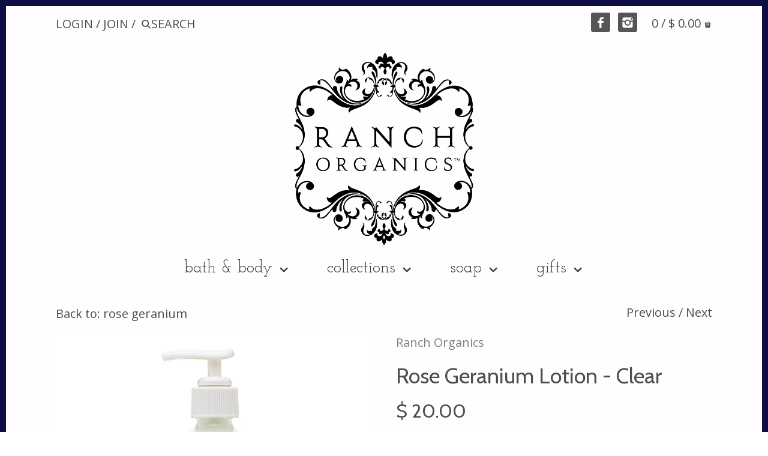

--- FILE ---
content_type: text/html; charset=utf-8
request_url: https://www.ranch-organics.com/collections/rose-geranium/products/rose-geranium-lotion-clear
body_size: 17147
content:
<!doctype html>
<!--[if IE 8]><html class="no-js ie8" lang="en"> <![endif]-->
<!--[if IE 9]><html class="no-js ie9" lang="en"> <![endif]-->
<!--[if (gt IE 10)|!(IE)]><!--> <html class="no-js" lang="en"> <!--<![endif]-->  
<head>
  <!-- Canopy v1.0.12 -->
  <meta charset="utf-8" />
  <!--[if IE]><meta http-equiv='X-UA-Compatible' content='IE=edge,chrome=1' /><![endif]-->
  
  <link rel="shortcut icon" href="//www.ranch-organics.com/cdn/shop/t/8/assets/favicon.png?v=122059071356961849391444098681" type="image/png" />
  
  

  <title>
  Rose Geranium Lotion - Clear &ndash; Ranch Organics
  </title>

  
  <meta name="description" content="A trail-tested blend of pristine ingredients creates a moisturizing and nourishing cream that will have your skin feeling soft and hydrated. our signature oil blends and herbal extracts create a lotion that is rich and luxurious to use every day.  Available in 8oz glass, 16oz plastic, and 16oz glass Phthalate Free, Cru" />
  

  <meta name="viewport" content="width=device-width, user-scalable=no" />

  <link rel="canonical" href="https://www.ranch-organics.com/products/rose-geranium-lotion-clear" />

  


  <meta property="og:type" content="product" />
  <meta property="og:title" content="Rose Geranium Lotion - Clear" />
  
  <meta property="og:image" content="http://www.ranch-organics.com/cdn/shop/products/LotionMediumClearRoseGeranium_grande.jpg?v=1603814496" />
  <meta property="og:image:secure_url" content="https://www.ranch-organics.com/cdn/shop/products/LotionMediumClearRoseGeranium_grande.jpg?v=1603814496" />
  
  <meta property="og:image" content="http://www.ranch-organics.com/cdn/shop/products/LotionLargeClearRoseGeranium_grande.jpg?v=1603814496" />
  <meta property="og:image:secure_url" content="https://www.ranch-organics.com/cdn/shop/products/LotionLargeClearRoseGeranium_grande.jpg?v=1603814496" />
  
  <meta property="og:price:amount" content="20.00" />
  <meta property="og:price:currency" content="USD" />



<meta property="og:description" content="A trail-tested blend of pristine ingredients creates a moisturizing and nourishing cream that will have your skin feeling soft and hydrated. our signature oil blends and herbal extracts create a lotion that is rich and luxurious to use every day.  Available in 8oz glass, 16oz plastic, and 16oz glass Phthalate Free, Cru" />

<meta property="og:url" content="https://www.ranch-organics.com/products/rose-geranium-lotion-clear" />
<meta property="og:site_name" content="Ranch Organics" />

  


  
  
  
  
  
  
    <link href="//fonts.googleapis.com/css?family=Open+Sans:400,700|Cabin:400,700|Josefin+Slab:400,700" rel="stylesheet" type="text/css">
  

  <link href="//www.ranch-organics.com/cdn/shop/t/8/assets/styles.scss.css?v=158369694515002241351768359710" rel="stylesheet" type="text/css" media="all" />
  
  <!--[if lt IE 9]>
  <script src="//html5shiv.googlecode.com/svn/trunk/html5.js" type="text/javascript"></script>
  <script src="//www.ranch-organics.com/cdn/shop/t/8/assets/selectivizr-min.js?v=53916545486504562791443716817" type="text/javascript"></script>
  <link href="//www.ranch-organics.com/cdn/shop/t/8/assets/ie8.css?v=142339354270348576541768360742" rel="stylesheet" type="text/css" media="all" />
  <![endif]-->
  
  <script src="//ajax.googleapis.com/ajax/libs/jquery/1.9.1/jquery.min.js" type="text/javascript"></script>

  <script src="//www.ranch-organics.com/cdn/shopifycloud/storefront/assets/themes_support/option_selection-b017cd28.js" type="text/javascript"></script>
  <script src="//www.ranch-organics.com/cdn/shopifycloud/storefront/assets/themes_support/api.jquery-7ab1a3a4.js" type="text/javascript"></script>

  
  
  
  <script>window.performance && window.performance.mark && window.performance.mark('shopify.content_for_header.start');</script><meta name="google-site-verification" content="Nrxa9eyO-vPNT_5jIP2TPnLua7A66NgdJ3cr0KEaViA">
<meta name="facebook-domain-verification" content="10zh5xtnxdtzbgm0n3q1sa8sii3bzn">
<meta id="shopify-digital-wallet" name="shopify-digital-wallet" content="/4000197/digital_wallets/dialog">
<meta name="shopify-checkout-api-token" content="90d2727d740375edc83b2216a53b4c9f">
<link rel="alternate" type="application/json+oembed" href="https://www.ranch-organics.com/products/rose-geranium-lotion-clear.oembed">
<script async="async" src="/checkouts/internal/preloads.js?locale=en-US"></script>
<link rel="preconnect" href="https://shop.app" crossorigin="anonymous">
<script async="async" src="https://shop.app/checkouts/internal/preloads.js?locale=en-US&shop_id=4000197" crossorigin="anonymous"></script>
<script id="shopify-features" type="application/json">{"accessToken":"90d2727d740375edc83b2216a53b4c9f","betas":["rich-media-storefront-analytics"],"domain":"www.ranch-organics.com","predictiveSearch":true,"shopId":4000197,"locale":"en"}</script>
<script>var Shopify = Shopify || {};
Shopify.shop = "ranchorganics.myshopify.com";
Shopify.locale = "en";
Shopify.currency = {"active":"USD","rate":"1.0"};
Shopify.country = "US";
Shopify.theme = {"name":"Canopy","id":46854341,"schema_name":null,"schema_version":null,"theme_store_id":732,"role":"main"};
Shopify.theme.handle = "null";
Shopify.theme.style = {"id":null,"handle":null};
Shopify.cdnHost = "www.ranch-organics.com/cdn";
Shopify.routes = Shopify.routes || {};
Shopify.routes.root = "/";</script>
<script type="module">!function(o){(o.Shopify=o.Shopify||{}).modules=!0}(window);</script>
<script>!function(o){function n(){var o=[];function n(){o.push(Array.prototype.slice.apply(arguments))}return n.q=o,n}var t=o.Shopify=o.Shopify||{};t.loadFeatures=n(),t.autoloadFeatures=n()}(window);</script>
<script>
  window.ShopifyPay = window.ShopifyPay || {};
  window.ShopifyPay.apiHost = "shop.app\/pay";
  window.ShopifyPay.redirectState = null;
</script>
<script id="shop-js-analytics" type="application/json">{"pageType":"product"}</script>
<script defer="defer" async type="module" src="//www.ranch-organics.com/cdn/shopifycloud/shop-js/modules/v2/client.init-shop-cart-sync_DlSlHazZ.en.esm.js"></script>
<script defer="defer" async type="module" src="//www.ranch-organics.com/cdn/shopifycloud/shop-js/modules/v2/chunk.common_D16XZWos.esm.js"></script>
<script type="module">
  await import("//www.ranch-organics.com/cdn/shopifycloud/shop-js/modules/v2/client.init-shop-cart-sync_DlSlHazZ.en.esm.js");
await import("//www.ranch-organics.com/cdn/shopifycloud/shop-js/modules/v2/chunk.common_D16XZWos.esm.js");

  window.Shopify.SignInWithShop?.initShopCartSync?.({"fedCMEnabled":true,"windoidEnabled":true});

</script>
<script>
  window.Shopify = window.Shopify || {};
  if (!window.Shopify.featureAssets) window.Shopify.featureAssets = {};
  window.Shopify.featureAssets['shop-js'] = {"shop-cart-sync":["modules/v2/client.shop-cart-sync_DKWYiEUO.en.esm.js","modules/v2/chunk.common_D16XZWos.esm.js"],"init-fed-cm":["modules/v2/client.init-fed-cm_vfPMjZAC.en.esm.js","modules/v2/chunk.common_D16XZWos.esm.js"],"init-shop-email-lookup-coordinator":["modules/v2/client.init-shop-email-lookup-coordinator_CR38P6MB.en.esm.js","modules/v2/chunk.common_D16XZWos.esm.js"],"init-shop-cart-sync":["modules/v2/client.init-shop-cart-sync_DlSlHazZ.en.esm.js","modules/v2/chunk.common_D16XZWos.esm.js"],"shop-cash-offers":["modules/v2/client.shop-cash-offers_CJw4IQ6B.en.esm.js","modules/v2/chunk.common_D16XZWos.esm.js","modules/v2/chunk.modal_UwFWkumu.esm.js"],"shop-toast-manager":["modules/v2/client.shop-toast-manager_BY778Uv6.en.esm.js","modules/v2/chunk.common_D16XZWos.esm.js"],"init-windoid":["modules/v2/client.init-windoid_DVhZdEm3.en.esm.js","modules/v2/chunk.common_D16XZWos.esm.js"],"shop-button":["modules/v2/client.shop-button_D2ZzKUPa.en.esm.js","modules/v2/chunk.common_D16XZWos.esm.js"],"avatar":["modules/v2/client.avatar_BTnouDA3.en.esm.js"],"init-customer-accounts-sign-up":["modules/v2/client.init-customer-accounts-sign-up_CQZUmjGN.en.esm.js","modules/v2/client.shop-login-button_Cu5K-F7X.en.esm.js","modules/v2/chunk.common_D16XZWos.esm.js","modules/v2/chunk.modal_UwFWkumu.esm.js"],"pay-button":["modules/v2/client.pay-button_CcBqbGU7.en.esm.js","modules/v2/chunk.common_D16XZWos.esm.js"],"init-shop-for-new-customer-accounts":["modules/v2/client.init-shop-for-new-customer-accounts_B5DR5JTE.en.esm.js","modules/v2/client.shop-login-button_Cu5K-F7X.en.esm.js","modules/v2/chunk.common_D16XZWos.esm.js","modules/v2/chunk.modal_UwFWkumu.esm.js"],"shop-login-button":["modules/v2/client.shop-login-button_Cu5K-F7X.en.esm.js","modules/v2/chunk.common_D16XZWos.esm.js","modules/v2/chunk.modal_UwFWkumu.esm.js"],"shop-follow-button":["modules/v2/client.shop-follow-button_BX8Slf17.en.esm.js","modules/v2/chunk.common_D16XZWos.esm.js","modules/v2/chunk.modal_UwFWkumu.esm.js"],"init-customer-accounts":["modules/v2/client.init-customer-accounts_DjKkmQ2w.en.esm.js","modules/v2/client.shop-login-button_Cu5K-F7X.en.esm.js","modules/v2/chunk.common_D16XZWos.esm.js","modules/v2/chunk.modal_UwFWkumu.esm.js"],"lead-capture":["modules/v2/client.lead-capture_ChWCg7nV.en.esm.js","modules/v2/chunk.common_D16XZWos.esm.js","modules/v2/chunk.modal_UwFWkumu.esm.js"],"checkout-modal":["modules/v2/client.checkout-modal_DPnpVyv-.en.esm.js","modules/v2/chunk.common_D16XZWos.esm.js","modules/v2/chunk.modal_UwFWkumu.esm.js"],"shop-login":["modules/v2/client.shop-login_leRXJtcZ.en.esm.js","modules/v2/chunk.common_D16XZWos.esm.js","modules/v2/chunk.modal_UwFWkumu.esm.js"],"payment-terms":["modules/v2/client.payment-terms_Bp9K0NXD.en.esm.js","modules/v2/chunk.common_D16XZWos.esm.js","modules/v2/chunk.modal_UwFWkumu.esm.js"]};
</script>
<script>(function() {
  var isLoaded = false;
  function asyncLoad() {
    if (isLoaded) return;
    isLoaded = true;
    var urls = ["https:\/\/assets1.adroll.com\/shopify\/latest\/j\/shopify_rolling_bootstrap_v2.js?adroll_adv_id=O6BJORJC3BC27GU52ZEKDQ\u0026adroll_pix_id=GSWUYU2F7JEMDMP2DKJI66\u0026shop=ranchorganics.myshopify.com","\/\/static.zotabox.com\/6\/0\/60d71b2e97d40b4e1a77fc27951f407a\/widgets.js?shop=ranchorganics.myshopify.com","https:\/\/chimpstatic.com\/mcjs-connected\/js\/users\/e2afac59b3b30f5955cef36ff\/86b0a104af877718a678a53e3.js?shop=ranchorganics.myshopify.com","https:\/\/d2e5xyzdl0rkli.cloudfront.net\/shop\/js\/shopdocs-volume-discounts.min.js?shop=ranchorganics.myshopify.com","https:\/\/cdn.hextom.com\/js\/freeshippingbar.js?shop=ranchorganics.myshopify.com"];
    for (var i = 0; i < urls.length; i++) {
      var s = document.createElement('script');
      s.type = 'text/javascript';
      s.async = true;
      s.src = urls[i];
      var x = document.getElementsByTagName('script')[0];
      x.parentNode.insertBefore(s, x);
    }
  };
  if(window.attachEvent) {
    window.attachEvent('onload', asyncLoad);
  } else {
    window.addEventListener('load', asyncLoad, false);
  }
})();</script>
<script id="__st">var __st={"a":4000197,"offset":-25200,"reqid":"95f84690-29cd-4ede-befa-66eb51fb3a07-1768579173","pageurl":"www.ranch-organics.com\/collections\/rose-geranium\/products\/rose-geranium-lotion-clear","u":"469d0e100b9c","p":"product","rtyp":"product","rid":1939127402593};</script>
<script>window.ShopifyPaypalV4VisibilityTracking = true;</script>
<script id="captcha-bootstrap">!function(){'use strict';const t='contact',e='account',n='new_comment',o=[[t,t],['blogs',n],['comments',n],[t,'customer']],c=[[e,'customer_login'],[e,'guest_login'],[e,'recover_customer_password'],[e,'create_customer']],r=t=>t.map((([t,e])=>`form[action*='/${t}']:not([data-nocaptcha='true']) input[name='form_type'][value='${e}']`)).join(','),a=t=>()=>t?[...document.querySelectorAll(t)].map((t=>t.form)):[];function s(){const t=[...o],e=r(t);return a(e)}const i='password',u='form_key',d=['recaptcha-v3-token','g-recaptcha-response','h-captcha-response',i],f=()=>{try{return window.sessionStorage}catch{return}},m='__shopify_v',_=t=>t.elements[u];function p(t,e,n=!1){try{const o=window.sessionStorage,c=JSON.parse(o.getItem(e)),{data:r}=function(t){const{data:e,action:n}=t;return t[m]||n?{data:e,action:n}:{data:t,action:n}}(c);for(const[e,n]of Object.entries(r))t.elements[e]&&(t.elements[e].value=n);n&&o.removeItem(e)}catch(o){console.error('form repopulation failed',{error:o})}}const l='form_type',E='cptcha';function T(t){t.dataset[E]=!0}const w=window,h=w.document,L='Shopify',v='ce_forms',y='captcha';let A=!1;((t,e)=>{const n=(g='f06e6c50-85a8-45c8-87d0-21a2b65856fe',I='https://cdn.shopify.com/shopifycloud/storefront-forms-hcaptcha/ce_storefront_forms_captcha_hcaptcha.v1.5.2.iife.js',D={infoText:'Protected by hCaptcha',privacyText:'Privacy',termsText:'Terms'},(t,e,n)=>{const o=w[L][v],c=o.bindForm;if(c)return c(t,g,e,D).then(n);var r;o.q.push([[t,g,e,D],n]),r=I,A||(h.body.append(Object.assign(h.createElement('script'),{id:'captcha-provider',async:!0,src:r})),A=!0)});var g,I,D;w[L]=w[L]||{},w[L][v]=w[L][v]||{},w[L][v].q=[],w[L][y]=w[L][y]||{},w[L][y].protect=function(t,e){n(t,void 0,e),T(t)},Object.freeze(w[L][y]),function(t,e,n,w,h,L){const[v,y,A,g]=function(t,e,n){const i=e?o:[],u=t?c:[],d=[...i,...u],f=r(d),m=r(i),_=r(d.filter((([t,e])=>n.includes(e))));return[a(f),a(m),a(_),s()]}(w,h,L),I=t=>{const e=t.target;return e instanceof HTMLFormElement?e:e&&e.form},D=t=>v().includes(t);t.addEventListener('submit',(t=>{const e=I(t);if(!e)return;const n=D(e)&&!e.dataset.hcaptchaBound&&!e.dataset.recaptchaBound,o=_(e),c=g().includes(e)&&(!o||!o.value);(n||c)&&t.preventDefault(),c&&!n&&(function(t){try{if(!f())return;!function(t){const e=f();if(!e)return;const n=_(t);if(!n)return;const o=n.value;o&&e.removeItem(o)}(t);const e=Array.from(Array(32),(()=>Math.random().toString(36)[2])).join('');!function(t,e){_(t)||t.append(Object.assign(document.createElement('input'),{type:'hidden',name:u})),t.elements[u].value=e}(t,e),function(t,e){const n=f();if(!n)return;const o=[...t.querySelectorAll(`input[type='${i}']`)].map((({name:t})=>t)),c=[...d,...o],r={};for(const[a,s]of new FormData(t).entries())c.includes(a)||(r[a]=s);n.setItem(e,JSON.stringify({[m]:1,action:t.action,data:r}))}(t,e)}catch(e){console.error('failed to persist form',e)}}(e),e.submit())}));const S=(t,e)=>{t&&!t.dataset[E]&&(n(t,e.some((e=>e===t))),T(t))};for(const o of['focusin','change'])t.addEventListener(o,(t=>{const e=I(t);D(e)&&S(e,y())}));const B=e.get('form_key'),M=e.get(l),P=B&&M;t.addEventListener('DOMContentLoaded',(()=>{const t=y();if(P)for(const e of t)e.elements[l].value===M&&p(e,B);[...new Set([...A(),...v().filter((t=>'true'===t.dataset.shopifyCaptcha))])].forEach((e=>S(e,t)))}))}(h,new URLSearchParams(w.location.search),n,t,e,['guest_login'])})(!0,!0)}();</script>
<script integrity="sha256-4kQ18oKyAcykRKYeNunJcIwy7WH5gtpwJnB7kiuLZ1E=" data-source-attribution="shopify.loadfeatures" defer="defer" src="//www.ranch-organics.com/cdn/shopifycloud/storefront/assets/storefront/load_feature-a0a9edcb.js" crossorigin="anonymous"></script>
<script crossorigin="anonymous" defer="defer" src="//www.ranch-organics.com/cdn/shopifycloud/storefront/assets/shopify_pay/storefront-65b4c6d7.js?v=20250812"></script>
<script data-source-attribution="shopify.dynamic_checkout.dynamic.init">var Shopify=Shopify||{};Shopify.PaymentButton=Shopify.PaymentButton||{isStorefrontPortableWallets:!0,init:function(){window.Shopify.PaymentButton.init=function(){};var t=document.createElement("script");t.src="https://www.ranch-organics.com/cdn/shopifycloud/portable-wallets/latest/portable-wallets.en.js",t.type="module",document.head.appendChild(t)}};
</script>
<script data-source-attribution="shopify.dynamic_checkout.buyer_consent">
  function portableWalletsHideBuyerConsent(e){var t=document.getElementById("shopify-buyer-consent"),n=document.getElementById("shopify-subscription-policy-button");t&&n&&(t.classList.add("hidden"),t.setAttribute("aria-hidden","true"),n.removeEventListener("click",e))}function portableWalletsShowBuyerConsent(e){var t=document.getElementById("shopify-buyer-consent"),n=document.getElementById("shopify-subscription-policy-button");t&&n&&(t.classList.remove("hidden"),t.removeAttribute("aria-hidden"),n.addEventListener("click",e))}window.Shopify?.PaymentButton&&(window.Shopify.PaymentButton.hideBuyerConsent=portableWalletsHideBuyerConsent,window.Shopify.PaymentButton.showBuyerConsent=portableWalletsShowBuyerConsent);
</script>
<script data-source-attribution="shopify.dynamic_checkout.cart.bootstrap">document.addEventListener("DOMContentLoaded",(function(){function t(){return document.querySelector("shopify-accelerated-checkout-cart, shopify-accelerated-checkout")}if(t())Shopify.PaymentButton.init();else{new MutationObserver((function(e,n){t()&&(Shopify.PaymentButton.init(),n.disconnect())})).observe(document.body,{childList:!0,subtree:!0})}}));
</script>
<link id="shopify-accelerated-checkout-styles" rel="stylesheet" media="screen" href="https://www.ranch-organics.com/cdn/shopifycloud/portable-wallets/latest/accelerated-checkout-backwards-compat.css" crossorigin="anonymous">
<style id="shopify-accelerated-checkout-cart">
        #shopify-buyer-consent {
  margin-top: 1em;
  display: inline-block;
  width: 100%;
}

#shopify-buyer-consent.hidden {
  display: none;
}

#shopify-subscription-policy-button {
  background: none;
  border: none;
  padding: 0;
  text-decoration: underline;
  font-size: inherit;
  cursor: pointer;
}

#shopify-subscription-policy-button::before {
  box-shadow: none;
}

      </style>

<script>window.performance && window.performance.mark && window.performance.mark('shopify.content_for_header.end');</script>
  
  <script>
    document.documentElement.className = document.documentElement.className.replace('no-js', '');
    products = {};
    Shopify.money_format = "$ {{amount}}";
  </script>
<!-- BEGIN app block: shopify://apps/hulk-form-builder/blocks/app-embed/b6b8dd14-356b-4725-a4ed-77232212b3c3 --><!-- BEGIN app snippet: hulkapps-formbuilder-theme-ext --><script type="text/javascript">
  
  if (typeof window.formbuilder_customer != "object") {
        window.formbuilder_customer = {}
  }

  window.hulkFormBuilder = {
    form_data: {},
    shop_data: {"shop_O4LOWrLufNfviC0VPiQRRQ":{"shop_uuid":"O4LOWrLufNfviC0VPiQRRQ","shop_timezone":"America\/Denver","shop_id":126918,"shop_is_after_submit_enabled":false,"shop_shopify_plan":"Basic","shop_shopify_domain":"ranchorganics.myshopify.com","shop_created_at":"2025-01-23T02:33:01.283Z","is_skip_metafield":false,"shop_deleted":false,"shop_disabled":false}},
    settings_data: {"shop_settings":{"shop_customise_msgs":[],"default_customise_msgs":{"is_required":"is required","thank_you":"Thank you! The form was submitted successfully.","processing":"Processing...","valid_data":"Please provide valid data","valid_email":"Provide valid email format","valid_tags":"HTML Tags are not allowed","valid_phone":"Provide valid phone number","valid_captcha":"Please provide valid captcha response","valid_url":"Provide valid URL","only_number_alloud":"Provide valid number in","number_less":"must be less than","number_more":"must be more than","image_must_less":"Image must be less than 20MB","image_number":"Images allowed","image_extension":"Invalid extension! Please provide image file","error_image_upload":"Error in image upload. Please try again.","error_file_upload":"Error in file upload. Please try again.","your_response":"Your response","error_form_submit":"Error occur.Please try again after sometime.","email_submitted":"Form with this email is already submitted","invalid_email_by_zerobounce":"The email address you entered appears to be invalid. Please check it and try again.","download_file":"Download file","card_details_invalid":"Your card details are invalid","card_details":"Card details","please_enter_card_details":"Please enter card details","card_number":"Card number","exp_mm":"Exp MM","exp_yy":"Exp YY","crd_cvc":"CVV","payment_value":"Payment amount","please_enter_payment_amount":"Please enter payment amount","address1":"Address line 1","address2":"Address line 2","city":"City","province":"Province","zipcode":"Zip code","country":"Country","blocked_domain":"This form does not accept addresses from","file_must_less":"File must be less than 20MB","file_extension":"Invalid extension! Please provide file","only_file_number_alloud":"files allowed","previous":"Previous","next":"Next","must_have_a_input":"Please enter at least one field.","please_enter_required_data":"Please enter required data","atleast_one_special_char":"Include at least one special character","atleast_one_lowercase_char":"Include at least one lowercase character","atleast_one_uppercase_char":"Include at least one uppercase character","atleast_one_number":"Include at least one number","must_have_8_chars":"Must have 8 characters long","be_between_8_and_12_chars":"Be between 8 and 12 characters long","please_select":"Please Select","phone_submitted":"Form with this phone number is already submitted","user_res_parse_error":"Error while submitting the form","valid_same_values":"values must be same","product_choice_clear_selection":"Clear Selection","picture_choice_clear_selection":"Clear Selection","remove_all_for_file_image_upload":"Remove All","invalid_file_type_for_image_upload":"You can't upload files of this type.","invalid_file_type_for_signature_upload":"You can't upload files of this type.","max_files_exceeded_for_file_upload":"You can not upload any more files.","max_files_exceeded_for_image_upload":"You can not upload any more files.","file_already_exist":"File already uploaded","max_limit_exceed":"You have added the maximum number of text fields.","cancel_upload_for_file_upload":"Cancel upload","cancel_upload_for_image_upload":"Cancel upload","cancel_upload_for_signature_upload":"Cancel upload"},"shop_blocked_domains":[]}},
    features_data: {"shop_plan_features":{"shop_plan_features":["unlimited-forms","full-design-customization","export-form-submissions","multiple-recipients-for-form-submissions","multiple-admin-notifications","enable-captcha","unlimited-file-uploads","save-submitted-form-data","set-auto-response-message","conditional-logic","form-banner","save-as-draft-facility","include-user-response-in-admin-email","disable-form-submission","file-upload"]}},
    shop: null,
    shop_id: null,
    plan_features: null,
    validateDoubleQuotes: false,
    assets: {
      extraFunctions: "https://cdn.shopify.com/extensions/019bb5ee-ec40-7527-955d-c1b8751eb060/form-builder-by-hulkapps-50/assets/extra-functions.js",
      extraStyles: "https://cdn.shopify.com/extensions/019bb5ee-ec40-7527-955d-c1b8751eb060/form-builder-by-hulkapps-50/assets/extra-styles.css",
      bootstrapStyles: "https://cdn.shopify.com/extensions/019bb5ee-ec40-7527-955d-c1b8751eb060/form-builder-by-hulkapps-50/assets/theme-app-extension-bootstrap.css"
    },
    translations: {
      htmlTagNotAllowed: "HTML Tags are not allowed",
      sqlQueryNotAllowed: "SQL Queries are not allowed",
      doubleQuoteNotAllowed: "Double quotes are not allowed",
      vorwerkHttpWwwNotAllowed: "The words \u0026#39;http\u0026#39; and \u0026#39;www\u0026#39; are not allowed. Please remove them and try again.",
      maxTextFieldsReached: "You have added the maximum number of text fields.",
      avoidNegativeWords: "Avoid negative words: Don\u0026#39;t use negative words in your contact message.",
      customDesignOnly: "This form is for custom designs requests. For general inquiries please contact our team at info@stagheaddesigns.com",
      zerobounceApiErrorMsg: "We couldn\u0026#39;t verify your email due to a technical issue. Please try again later.",
    }

  }

  

  window.FbThemeAppExtSettingsHash = {}
  
</script><!-- END app snippet --><!-- END app block --><script src="https://cdn.shopify.com/extensions/019bb5ee-ec40-7527-955d-c1b8751eb060/form-builder-by-hulkapps-50/assets/form-builder-script.js" type="text/javascript" defer="defer"></script>
<link href="https://monorail-edge.shopifysvc.com" rel="dns-prefetch">
<script>(function(){if ("sendBeacon" in navigator && "performance" in window) {try {var session_token_from_headers = performance.getEntriesByType('navigation')[0].serverTiming.find(x => x.name == '_s').description;} catch {var session_token_from_headers = undefined;}var session_cookie_matches = document.cookie.match(/_shopify_s=([^;]*)/);var session_token_from_cookie = session_cookie_matches && session_cookie_matches.length === 2 ? session_cookie_matches[1] : "";var session_token = session_token_from_headers || session_token_from_cookie || "";function handle_abandonment_event(e) {var entries = performance.getEntries().filter(function(entry) {return /monorail-edge.shopifysvc.com/.test(entry.name);});if (!window.abandonment_tracked && entries.length === 0) {window.abandonment_tracked = true;var currentMs = Date.now();var navigation_start = performance.timing.navigationStart;var payload = {shop_id: 4000197,url: window.location.href,navigation_start,duration: currentMs - navigation_start,session_token,page_type: "product"};window.navigator.sendBeacon("https://monorail-edge.shopifysvc.com/v1/produce", JSON.stringify({schema_id: "online_store_buyer_site_abandonment/1.1",payload: payload,metadata: {event_created_at_ms: currentMs,event_sent_at_ms: currentMs}}));}}window.addEventListener('pagehide', handle_abandonment_event);}}());</script>
<script id="web-pixels-manager-setup">(function e(e,d,r,n,o){if(void 0===o&&(o={}),!Boolean(null===(a=null===(i=window.Shopify)||void 0===i?void 0:i.analytics)||void 0===a?void 0:a.replayQueue)){var i,a;window.Shopify=window.Shopify||{};var t=window.Shopify;t.analytics=t.analytics||{};var s=t.analytics;s.replayQueue=[],s.publish=function(e,d,r){return s.replayQueue.push([e,d,r]),!0};try{self.performance.mark("wpm:start")}catch(e){}var l=function(){var e={modern:/Edge?\/(1{2}[4-9]|1[2-9]\d|[2-9]\d{2}|\d{4,})\.\d+(\.\d+|)|Firefox\/(1{2}[4-9]|1[2-9]\d|[2-9]\d{2}|\d{4,})\.\d+(\.\d+|)|Chrom(ium|e)\/(9{2}|\d{3,})\.\d+(\.\d+|)|(Maci|X1{2}).+ Version\/(15\.\d+|(1[6-9]|[2-9]\d|\d{3,})\.\d+)([,.]\d+|)( \(\w+\)|)( Mobile\/\w+|) Safari\/|Chrome.+OPR\/(9{2}|\d{3,})\.\d+\.\d+|(CPU[ +]OS|iPhone[ +]OS|CPU[ +]iPhone|CPU IPhone OS|CPU iPad OS)[ +]+(15[._]\d+|(1[6-9]|[2-9]\d|\d{3,})[._]\d+)([._]\d+|)|Android:?[ /-](13[3-9]|1[4-9]\d|[2-9]\d{2}|\d{4,})(\.\d+|)(\.\d+|)|Android.+Firefox\/(13[5-9]|1[4-9]\d|[2-9]\d{2}|\d{4,})\.\d+(\.\d+|)|Android.+Chrom(ium|e)\/(13[3-9]|1[4-9]\d|[2-9]\d{2}|\d{4,})\.\d+(\.\d+|)|SamsungBrowser\/([2-9]\d|\d{3,})\.\d+/,legacy:/Edge?\/(1[6-9]|[2-9]\d|\d{3,})\.\d+(\.\d+|)|Firefox\/(5[4-9]|[6-9]\d|\d{3,})\.\d+(\.\d+|)|Chrom(ium|e)\/(5[1-9]|[6-9]\d|\d{3,})\.\d+(\.\d+|)([\d.]+$|.*Safari\/(?![\d.]+ Edge\/[\d.]+$))|(Maci|X1{2}).+ Version\/(10\.\d+|(1[1-9]|[2-9]\d|\d{3,})\.\d+)([,.]\d+|)( \(\w+\)|)( Mobile\/\w+|) Safari\/|Chrome.+OPR\/(3[89]|[4-9]\d|\d{3,})\.\d+\.\d+|(CPU[ +]OS|iPhone[ +]OS|CPU[ +]iPhone|CPU IPhone OS|CPU iPad OS)[ +]+(10[._]\d+|(1[1-9]|[2-9]\d|\d{3,})[._]\d+)([._]\d+|)|Android:?[ /-](13[3-9]|1[4-9]\d|[2-9]\d{2}|\d{4,})(\.\d+|)(\.\d+|)|Mobile Safari.+OPR\/([89]\d|\d{3,})\.\d+\.\d+|Android.+Firefox\/(13[5-9]|1[4-9]\d|[2-9]\d{2}|\d{4,})\.\d+(\.\d+|)|Android.+Chrom(ium|e)\/(13[3-9]|1[4-9]\d|[2-9]\d{2}|\d{4,})\.\d+(\.\d+|)|Android.+(UC? ?Browser|UCWEB|U3)[ /]?(15\.([5-9]|\d{2,})|(1[6-9]|[2-9]\d|\d{3,})\.\d+)\.\d+|SamsungBrowser\/(5\.\d+|([6-9]|\d{2,})\.\d+)|Android.+MQ{2}Browser\/(14(\.(9|\d{2,})|)|(1[5-9]|[2-9]\d|\d{3,})(\.\d+|))(\.\d+|)|K[Aa][Ii]OS\/(3\.\d+|([4-9]|\d{2,})\.\d+)(\.\d+|)/},d=e.modern,r=e.legacy,n=navigator.userAgent;return n.match(d)?"modern":n.match(r)?"legacy":"unknown"}(),u="modern"===l?"modern":"legacy",c=(null!=n?n:{modern:"",legacy:""})[u],f=function(e){return[e.baseUrl,"/wpm","/b",e.hashVersion,"modern"===e.buildTarget?"m":"l",".js"].join("")}({baseUrl:d,hashVersion:r,buildTarget:u}),m=function(e){var d=e.version,r=e.bundleTarget,n=e.surface,o=e.pageUrl,i=e.monorailEndpoint;return{emit:function(e){var a=e.status,t=e.errorMsg,s=(new Date).getTime(),l=JSON.stringify({metadata:{event_sent_at_ms:s},events:[{schema_id:"web_pixels_manager_load/3.1",payload:{version:d,bundle_target:r,page_url:o,status:a,surface:n,error_msg:t},metadata:{event_created_at_ms:s}}]});if(!i)return console&&console.warn&&console.warn("[Web Pixels Manager] No Monorail endpoint provided, skipping logging."),!1;try{return self.navigator.sendBeacon.bind(self.navigator)(i,l)}catch(e){}var u=new XMLHttpRequest;try{return u.open("POST",i,!0),u.setRequestHeader("Content-Type","text/plain"),u.send(l),!0}catch(e){return console&&console.warn&&console.warn("[Web Pixels Manager] Got an unhandled error while logging to Monorail."),!1}}}}({version:r,bundleTarget:l,surface:e.surface,pageUrl:self.location.href,monorailEndpoint:e.monorailEndpoint});try{o.browserTarget=l,function(e){var d=e.src,r=e.async,n=void 0===r||r,o=e.onload,i=e.onerror,a=e.sri,t=e.scriptDataAttributes,s=void 0===t?{}:t,l=document.createElement("script"),u=document.querySelector("head"),c=document.querySelector("body");if(l.async=n,l.src=d,a&&(l.integrity=a,l.crossOrigin="anonymous"),s)for(var f in s)if(Object.prototype.hasOwnProperty.call(s,f))try{l.dataset[f]=s[f]}catch(e){}if(o&&l.addEventListener("load",o),i&&l.addEventListener("error",i),u)u.appendChild(l);else{if(!c)throw new Error("Did not find a head or body element to append the script");c.appendChild(l)}}({src:f,async:!0,onload:function(){if(!function(){var e,d;return Boolean(null===(d=null===(e=window.Shopify)||void 0===e?void 0:e.analytics)||void 0===d?void 0:d.initialized)}()){var d=window.webPixelsManager.init(e)||void 0;if(d){var r=window.Shopify.analytics;r.replayQueue.forEach((function(e){var r=e[0],n=e[1],o=e[2];d.publishCustomEvent(r,n,o)})),r.replayQueue=[],r.publish=d.publishCustomEvent,r.visitor=d.visitor,r.initialized=!0}}},onerror:function(){return m.emit({status:"failed",errorMsg:"".concat(f," has failed to load")})},sri:function(e){var d=/^sha384-[A-Za-z0-9+/=]+$/;return"string"==typeof e&&d.test(e)}(c)?c:"",scriptDataAttributes:o}),m.emit({status:"loading"})}catch(e){m.emit({status:"failed",errorMsg:(null==e?void 0:e.message)||"Unknown error"})}}})({shopId: 4000197,storefrontBaseUrl: "https://www.ranch-organics.com",extensionsBaseUrl: "https://extensions.shopifycdn.com/cdn/shopifycloud/web-pixels-manager",monorailEndpoint: "https://monorail-edge.shopifysvc.com/unstable/produce_batch",surface: "storefront-renderer",enabledBetaFlags: ["2dca8a86"],webPixelsConfigList: [{"id":"877953302","configuration":"{\"config\":\"{\\\"pixel_id\\\":\\\"GT-P3JWBSH\\\",\\\"target_country\\\":\\\"US\\\",\\\"gtag_events\\\":[{\\\"type\\\":\\\"purchase\\\",\\\"action_label\\\":\\\"MC-F09TM44H76\\\"},{\\\"type\\\":\\\"page_view\\\",\\\"action_label\\\":\\\"MC-F09TM44H76\\\"},{\\\"type\\\":\\\"view_item\\\",\\\"action_label\\\":\\\"MC-F09TM44H76\\\"}],\\\"enable_monitoring_mode\\\":false}\"}","eventPayloadVersion":"v1","runtimeContext":"OPEN","scriptVersion":"b2a88bafab3e21179ed38636efcd8a93","type":"APP","apiClientId":1780363,"privacyPurposes":[],"dataSharingAdjustments":{"protectedCustomerApprovalScopes":["read_customer_address","read_customer_email","read_customer_name","read_customer_personal_data","read_customer_phone"]}},{"id":"141164822","eventPayloadVersion":"v1","runtimeContext":"LAX","scriptVersion":"1","type":"CUSTOM","privacyPurposes":["ANALYTICS"],"name":"Google Analytics tag (migrated)"},{"id":"shopify-app-pixel","configuration":"{}","eventPayloadVersion":"v1","runtimeContext":"STRICT","scriptVersion":"0450","apiClientId":"shopify-pixel","type":"APP","privacyPurposes":["ANALYTICS","MARKETING"]},{"id":"shopify-custom-pixel","eventPayloadVersion":"v1","runtimeContext":"LAX","scriptVersion":"0450","apiClientId":"shopify-pixel","type":"CUSTOM","privacyPurposes":["ANALYTICS","MARKETING"]}],isMerchantRequest: false,initData: {"shop":{"name":"Ranch Organics","paymentSettings":{"currencyCode":"USD"},"myshopifyDomain":"ranchorganics.myshopify.com","countryCode":"US","storefrontUrl":"https:\/\/www.ranch-organics.com"},"customer":null,"cart":null,"checkout":null,"productVariants":[{"price":{"amount":20.0,"currencyCode":"USD"},"product":{"title":"Rose Geranium Lotion - Clear","vendor":"Ranch Organics","id":"1939127402593","untranslatedTitle":"Rose Geranium Lotion - Clear","url":"\/products\/rose-geranium-lotion-clear","type":""},"id":"18488920047713","image":{"src":"\/\/www.ranch-organics.com\/cdn\/shop\/products\/LotionMediumClearRoseGeranium.jpg?v=1603814496"},"sku":"","title":"8 oz glass","untranslatedTitle":"8 oz glass"},{"price":{"amount":34.0,"currencyCode":"USD"},"product":{"title":"Rose Geranium Lotion - Clear","vendor":"Ranch Organics","id":"1939127402593","untranslatedTitle":"Rose Geranium Lotion - Clear","url":"\/products\/rose-geranium-lotion-clear","type":""},"id":"32809789882465","image":{"src":"\/\/www.ranch-organics.com\/cdn\/shop\/products\/LotionMediumClearRoseGeranium.jpg?v=1603814496"},"sku":"","title":"16 oz glass","untranslatedTitle":"16 oz glass"}],"purchasingCompany":null},},"https://www.ranch-organics.com/cdn","fcfee988w5aeb613cpc8e4bc33m6693e112",{"modern":"","legacy":""},{"shopId":"4000197","storefrontBaseUrl":"https:\/\/www.ranch-organics.com","extensionBaseUrl":"https:\/\/extensions.shopifycdn.com\/cdn\/shopifycloud\/web-pixels-manager","surface":"storefront-renderer","enabledBetaFlags":"[\"2dca8a86\"]","isMerchantRequest":"false","hashVersion":"fcfee988w5aeb613cpc8e4bc33m6693e112","publish":"custom","events":"[[\"page_viewed\",{}],[\"product_viewed\",{\"productVariant\":{\"price\":{\"amount\":20.0,\"currencyCode\":\"USD\"},\"product\":{\"title\":\"Rose Geranium Lotion - Clear\",\"vendor\":\"Ranch Organics\",\"id\":\"1939127402593\",\"untranslatedTitle\":\"Rose Geranium Lotion - Clear\",\"url\":\"\/products\/rose-geranium-lotion-clear\",\"type\":\"\"},\"id\":\"18488920047713\",\"image\":{\"src\":\"\/\/www.ranch-organics.com\/cdn\/shop\/products\/LotionMediumClearRoseGeranium.jpg?v=1603814496\"},\"sku\":\"\",\"title\":\"8 oz glass\",\"untranslatedTitle\":\"8 oz glass\"}}]]"});</script><script>
  window.ShopifyAnalytics = window.ShopifyAnalytics || {};
  window.ShopifyAnalytics.meta = window.ShopifyAnalytics.meta || {};
  window.ShopifyAnalytics.meta.currency = 'USD';
  var meta = {"product":{"id":1939127402593,"gid":"gid:\/\/shopify\/Product\/1939127402593","vendor":"Ranch Organics","type":"","handle":"rose-geranium-lotion-clear","variants":[{"id":18488920047713,"price":2000,"name":"Rose Geranium Lotion - Clear - 8 oz glass","public_title":"8 oz glass","sku":""},{"id":32809789882465,"price":3400,"name":"Rose Geranium Lotion - Clear - 16 oz glass","public_title":"16 oz glass","sku":""}],"remote":false},"page":{"pageType":"product","resourceType":"product","resourceId":1939127402593,"requestId":"95f84690-29cd-4ede-befa-66eb51fb3a07-1768579173"}};
  for (var attr in meta) {
    window.ShopifyAnalytics.meta[attr] = meta[attr];
  }
</script>
<script class="analytics">
  (function () {
    var customDocumentWrite = function(content) {
      var jquery = null;

      if (window.jQuery) {
        jquery = window.jQuery;
      } else if (window.Checkout && window.Checkout.$) {
        jquery = window.Checkout.$;
      }

      if (jquery) {
        jquery('body').append(content);
      }
    };

    var hasLoggedConversion = function(token) {
      if (token) {
        return document.cookie.indexOf('loggedConversion=' + token) !== -1;
      }
      return false;
    }

    var setCookieIfConversion = function(token) {
      if (token) {
        var twoMonthsFromNow = new Date(Date.now());
        twoMonthsFromNow.setMonth(twoMonthsFromNow.getMonth() + 2);

        document.cookie = 'loggedConversion=' + token + '; expires=' + twoMonthsFromNow;
      }
    }

    var trekkie = window.ShopifyAnalytics.lib = window.trekkie = window.trekkie || [];
    if (trekkie.integrations) {
      return;
    }
    trekkie.methods = [
      'identify',
      'page',
      'ready',
      'track',
      'trackForm',
      'trackLink'
    ];
    trekkie.factory = function(method) {
      return function() {
        var args = Array.prototype.slice.call(arguments);
        args.unshift(method);
        trekkie.push(args);
        return trekkie;
      };
    };
    for (var i = 0; i < trekkie.methods.length; i++) {
      var key = trekkie.methods[i];
      trekkie[key] = trekkie.factory(key);
    }
    trekkie.load = function(config) {
      trekkie.config = config || {};
      trekkie.config.initialDocumentCookie = document.cookie;
      var first = document.getElementsByTagName('script')[0];
      var script = document.createElement('script');
      script.type = 'text/javascript';
      script.onerror = function(e) {
        var scriptFallback = document.createElement('script');
        scriptFallback.type = 'text/javascript';
        scriptFallback.onerror = function(error) {
                var Monorail = {
      produce: function produce(monorailDomain, schemaId, payload) {
        var currentMs = new Date().getTime();
        var event = {
          schema_id: schemaId,
          payload: payload,
          metadata: {
            event_created_at_ms: currentMs,
            event_sent_at_ms: currentMs
          }
        };
        return Monorail.sendRequest("https://" + monorailDomain + "/v1/produce", JSON.stringify(event));
      },
      sendRequest: function sendRequest(endpointUrl, payload) {
        // Try the sendBeacon API
        if (window && window.navigator && typeof window.navigator.sendBeacon === 'function' && typeof window.Blob === 'function' && !Monorail.isIos12()) {
          var blobData = new window.Blob([payload], {
            type: 'text/plain'
          });

          if (window.navigator.sendBeacon(endpointUrl, blobData)) {
            return true;
          } // sendBeacon was not successful

        } // XHR beacon

        var xhr = new XMLHttpRequest();

        try {
          xhr.open('POST', endpointUrl);
          xhr.setRequestHeader('Content-Type', 'text/plain');
          xhr.send(payload);
        } catch (e) {
          console.log(e);
        }

        return false;
      },
      isIos12: function isIos12() {
        return window.navigator.userAgent.lastIndexOf('iPhone; CPU iPhone OS 12_') !== -1 || window.navigator.userAgent.lastIndexOf('iPad; CPU OS 12_') !== -1;
      }
    };
    Monorail.produce('monorail-edge.shopifysvc.com',
      'trekkie_storefront_load_errors/1.1',
      {shop_id: 4000197,
      theme_id: 46854341,
      app_name: "storefront",
      context_url: window.location.href,
      source_url: "//www.ranch-organics.com/cdn/s/trekkie.storefront.cd680fe47e6c39ca5d5df5f0a32d569bc48c0f27.min.js"});

        };
        scriptFallback.async = true;
        scriptFallback.src = '//www.ranch-organics.com/cdn/s/trekkie.storefront.cd680fe47e6c39ca5d5df5f0a32d569bc48c0f27.min.js';
        first.parentNode.insertBefore(scriptFallback, first);
      };
      script.async = true;
      script.src = '//www.ranch-organics.com/cdn/s/trekkie.storefront.cd680fe47e6c39ca5d5df5f0a32d569bc48c0f27.min.js';
      first.parentNode.insertBefore(script, first);
    };
    trekkie.load(
      {"Trekkie":{"appName":"storefront","development":false,"defaultAttributes":{"shopId":4000197,"isMerchantRequest":null,"themeId":46854341,"themeCityHash":"2490288014507234420","contentLanguage":"en","currency":"USD","eventMetadataId":"6cee7590-35d4-478b-803b-86e93eaeeedd"},"isServerSideCookieWritingEnabled":true,"monorailRegion":"shop_domain","enabledBetaFlags":["65f19447"]},"Session Attribution":{},"S2S":{"facebookCapiEnabled":false,"source":"trekkie-storefront-renderer","apiClientId":580111}}
    );

    var loaded = false;
    trekkie.ready(function() {
      if (loaded) return;
      loaded = true;

      window.ShopifyAnalytics.lib = window.trekkie;

      var originalDocumentWrite = document.write;
      document.write = customDocumentWrite;
      try { window.ShopifyAnalytics.merchantGoogleAnalytics.call(this); } catch(error) {};
      document.write = originalDocumentWrite;

      window.ShopifyAnalytics.lib.page(null,{"pageType":"product","resourceType":"product","resourceId":1939127402593,"requestId":"95f84690-29cd-4ede-befa-66eb51fb3a07-1768579173","shopifyEmitted":true});

      var match = window.location.pathname.match(/checkouts\/(.+)\/(thank_you|post_purchase)/)
      var token = match? match[1]: undefined;
      if (!hasLoggedConversion(token)) {
        setCookieIfConversion(token);
        window.ShopifyAnalytics.lib.track("Viewed Product",{"currency":"USD","variantId":18488920047713,"productId":1939127402593,"productGid":"gid:\/\/shopify\/Product\/1939127402593","name":"Rose Geranium Lotion - Clear - 8 oz glass","price":"20.00","sku":"","brand":"Ranch Organics","variant":"8 oz glass","category":"","nonInteraction":true,"remote":false},undefined,undefined,{"shopifyEmitted":true});
      window.ShopifyAnalytics.lib.track("monorail:\/\/trekkie_storefront_viewed_product\/1.1",{"currency":"USD","variantId":18488920047713,"productId":1939127402593,"productGid":"gid:\/\/shopify\/Product\/1939127402593","name":"Rose Geranium Lotion - Clear - 8 oz glass","price":"20.00","sku":"","brand":"Ranch Organics","variant":"8 oz glass","category":"","nonInteraction":true,"remote":false,"referer":"https:\/\/www.ranch-organics.com\/collections\/rose-geranium\/products\/rose-geranium-lotion-clear"});
      }
    });


        var eventsListenerScript = document.createElement('script');
        eventsListenerScript.async = true;
        eventsListenerScript.src = "//www.ranch-organics.com/cdn/shopifycloud/storefront/assets/shop_events_listener-3da45d37.js";
        document.getElementsByTagName('head')[0].appendChild(eventsListenerScript);

})();</script>
  <script>
  if (!window.ga || (window.ga && typeof window.ga !== 'function')) {
    window.ga = function ga() {
      (window.ga.q = window.ga.q || []).push(arguments);
      if (window.Shopify && window.Shopify.analytics && typeof window.Shopify.analytics.publish === 'function') {
        window.Shopify.analytics.publish("ga_stub_called", {}, {sendTo: "google_osp_migration"});
      }
      console.error("Shopify's Google Analytics stub called with:", Array.from(arguments), "\nSee https://help.shopify.com/manual/promoting-marketing/pixels/pixel-migration#google for more information.");
    };
    if (window.Shopify && window.Shopify.analytics && typeof window.Shopify.analytics.publish === 'function') {
      window.Shopify.analytics.publish("ga_stub_initialized", {}, {sendTo: "google_osp_migration"});
    }
  }
</script>
<script
  defer
  src="https://www.ranch-organics.com/cdn/shopifycloud/perf-kit/shopify-perf-kit-3.0.4.min.js"
  data-application="storefront-renderer"
  data-shop-id="4000197"
  data-render-region="gcp-us-central1"
  data-page-type="product"
  data-theme-instance-id="46854341"
  data-theme-name=""
  data-theme-version=""
  data-monorail-region="shop_domain"
  data-resource-timing-sampling-rate="10"
  data-shs="true"
  data-shs-beacon="true"
  data-shs-export-with-fetch="true"
  data-shs-logs-sample-rate="1"
  data-shs-beacon-endpoint="https://www.ranch-organics.com/api/collect"
></script>
</head>

<body class="template-product">
  <div id="page-wrap">
    <div id="page-wrap-inner">
      <div id="page-wrap-content">
        <div class="container">
          <div class="page-header">
            <div id="toolbar" class="toolbar cf">
              <span class="mobile-toolbar">
                <a class="toggle-mob-nav" href="#"><i class="icon-nav"></i></a>
                
                <a class="compact-logo" href="https://www.ranch-organics.com"><img src="//www.ranch-organics.com/cdn/shop/t/8/assets/compact_logo.png?v=31715947074294581671443717190" alt="" /></a>
                
              </span>

              
              <span class="toolbar-links">
                
                
                <a href="https://www.ranch-organics.com/customer_authentication/redirect?locale=en&amp;region_country=US" id="customer_login_link">Login</a>
                
                <span class="divider">/</span> <a href="https://shopify.com/4000197/account?locale=en" id="customer_register_link">Join</a>
                
                
                <span class="divider">/</span>
                
                
                <form class="search-form" action="/search" method="get">
                  <input type="hidden" name="type" value="product">
                  <button class="icon-mag"></button>
                  <input type="text" name="q" placeholder="Search"/>
                </form>
                
              </span>
              

              <span class="toolbar-cart">
                <span class="no-btn">
                  <a class="current-cart toggle-cart-summary" href="/cart">
                    0 / $ 0.00 <i class="icon-bag"></i>
                  </a>
                </span>
              </span>

              
              <span class="toolbar-social">
                
<ul class="social-links plain">
  
  
  <li><a title="Facebook" class="icon-facebook" target="_blank" href="https://www.facebook.com/people/Ranch-Organics-LLC/61553172520537/"><span>Facebook</span></a></li>
  
  
  
  
  
  
  <li><a title="Instagram" class="icon-instagram" target="_blank" href="https://www.instagram.com/ranchorganics/?hl=en"><span>Instagram</span></a></li>
  
  
  
  
</ul>

              </span>
              
            </div>

            <div class="logo-nav">
              

              <div class="cf">
              <div class="logo align-center">
                <a href="https://www.ranch-organics.com" title=""><img src="//www.ranch-organics.com/cdn/shop/t/8/assets/logo.png?v=119924070156129599491444098492" alt="" /></a>
              </div>
              </div>

              
              <nav class="main-nav cf desktop align-center" role="navigation">
  <ul>
    
    
    
      
      
      
        



        
      
    
      <li class="nav-item first dropdown drop-norm">
        
        <a class="nav-item-link" href="/">
          bath & body
        </a>
        
        
        
          
        
          
          


          

          <div class="sub-nav has-img count-6">
            <div class="rep-img"></div>
            
            <ul class="sub-nav-list">
  
  

  
  




  <li class="sub-nav-item">
    <a class="sub-nav-item-link" href="/collections/for-the-body" data-img="//www.ranch-organics.com/cdn/shop/collections/Shutterstock_2480330243_large.jpg?v=1731877153">
      moisturize
    </a>

    
  </li>

  

  
  




  <li class="sub-nav-item">
    <a class="sub-nav-item-link" href="/collections/for-the-bath" data-img="//www.ranch-organics.com/cdn/shop/collections/Shutterstock_1942681804_large.jpg?v=1731876357">
      cleanse
    </a>

    
  </li>

  

  
  




  <li class="sub-nav-item">
    <a class="sub-nav-item-link" href="/collections/soak" data-img="//www.ranch-organics.com/cdn/shop/collections/shutterstock_348524153_large.jpg?v=1741293854">
      soak
    </a>

    
  </li>

  

  
  




  <li class="sub-nav-item">
    <a class="sub-nav-item-link" href="/collections/full-product-selection" data-img="//www.ranch-organics.com/cdn/shop/products/Lip_Creme_Mountain_Mint_large.jpg?v=1637856643">
      full product selection
    </a>

    
  </li>

  

  
  




  <li class="sub-nav-item">
    <a class="sub-nav-item-link" href="/collections/stocking-stuffers" data-img="//www.ranch-organics.com/cdn/shop/collections/stocking-web_large.jpg?v=1449863027">
      stocking stuffers
    </a>

    
  </li>

  

  
  




  <li class="sub-nav-item">
    <a class="sub-nav-item-link" href="/collections/by-the-gallon" data-img="//www.ranch-organics.com/cdn/shop/products/Wash_Gallon_Cedarwood_large.jpg?v=1548804464">
      by the gallon (refills)
    </a>

    
  </li>

  
</ul>
          </div>
        
      </li>
    
    
      
      
      
        



        
      
    
      <li class="nav-item dropdown drop-norm">
        
        <a class="nav-item-link" href="/">
          collections
        </a>
        
        
        
          
        
          
          


          

          <div class="sub-nav has-img count-9">
            <div class="rep-img"></div>
            
            <ul class="sub-nav-list">
  
  

  
  




  <li class="sub-nav-item">
    <a class="sub-nav-item-link" href="/collections/cedar-wood" data-img="//www.ranch-organics.com/cdn/shop/collections/cedarwood-header_large.png?v=1547329971">
      cedar wood
    </a>

    
  </li>

  

  
  




  <li class="sub-nav-item">
    <a class="sub-nav-item-link" href="/collections/sweet-grass" data-img="//www.ranch-organics.com/cdn/shop/collections/sweetgrass-header_large.png?v=1457538438">
      sweet grass
    </a>

    
  </li>

  

  
  




  <li class="sub-nav-item">
    <a class="sub-nav-item-link" href="/collections/lavender" data-img="//www.ranch-organics.com/cdn/shop/collections/lavender-header_large.png?v=1457538376">
      lavender
    </a>

    
  </li>

  

  
  




  <li class="sub-nav-item">
    <a class="sub-nav-item-link" href="/collections/orange-and-vanilla" data-img="//www.ranch-organics.com/cdn/shop/collections/shutterstock_84367249_large.jpg?v=1751040674">
      orange and vanilla
    </a>

    
  </li>

  

  
  




  <li class="sub-nav-item active">
    <a class="sub-nav-item-link" href="/collections/rose-geranium" data-img="//www.ranch-organics.com/cdn/shop/collections/rosegeranium_large.jpg?v=1547327998">
      rose geranium
    </a>

    
  </li>

  

  
  




  <li class="sub-nav-item">
    <a class="sub-nav-item-link" href="/collections/ranch-free" data-img="//www.ranch-organics.com/cdn/shop/collections/ranchfree-header_large.png?v=1457538500">
      ranch free
    </a>

    
  </li>

  

  
  




  <li class="sub-nav-item">
    <a class="sub-nav-item-link" href="/collections/winter-woods" data-img="//www.ranch-organics.com/cdn/shop/products/RanchRubWinterWoodsLarge_large.jpg?v=1603754193">
      winter woods
    </a>

    
  </li>

  

  
  




  <li class="sub-nav-item">
    <a class="sub-nav-item-link" href="/collections/harvest" data-img="//www.ranch-organics.com/cdn/shop/collections/Collection-Harvest_large.png?v=1510771052">
      harvest
    </a>

    
  </li>

  

  
  




  <li class="sub-nav-item">
    <a class="sub-nav-item-link" href="https://www.ranch-organics.com/collections/ranch-kitchen">
      ranch kitchen
    </a>

    
  </li>

  
</ul>
          </div>
        
      </li>
    
    
      
      
      
        



        
      
    
      <li class="nav-item dropdown drop-norm">
        
        <a class="nav-item-link" href="/">
          soap
        </a>
        
        
        
          
        
          
          


          

          <div class="sub-nav count-2">
            
            
            <ul class="sub-nav-list">
  
  

  
  




  <li class="sub-nav-item">
    <a class="sub-nav-item-link" href="/collections/goat-milk-soap" data-img="//www.ranch-organics.com/cdn/shop/products/Goats_Milk_Soap_Basin_Cedarwood_large.jpg?v=1664558792">
      goat milk soap
    </a>

    
  </li>

  

  
  




  <li class="sub-nav-item">
    <a class="sub-nav-item-link" href="/collections/botanical-soap" data-img="//www.ranch-organics.com/cdn/shop/products/Botanical_Soap_Alpenglow_large.jpg?v=1547674323">
      botanical soap
    </a>

    
  </li>

  
</ul>
          </div>
        
      </li>
    
    
      
      
      
        



        
      
    
      <li class="nav-item last dropdown drop-norm">
        
        <a class="nav-item-link" href="/">
          gifts
        </a>
        
        
        
          
        
          
          


          

          <div class="sub-nav count-1">
            
            
            <ul class="sub-nav-list">
  
  

  
  




  <li class="sub-nav-item">
    <a class="sub-nav-item-link" href="/collections/gifts" data-img="//www.ranch-organics.com/cdn/shop/files/0M4A7814_ce435461-a91d-4b63-aa84-d7d091fd44a4_large.jpg?v=1760889879">
      all gifts
    </a>

    
  </li>

  
</ul>
          </div>
        
      </li>
    
  </ul>
</nav>
              
            </div>
          </div>
        </div>
        <div id="content">
          


<div class="container" itemscope itemtype="http://schema.org/Product">
  <meta itemprop="url" content="https://www.ranch-organics.com/products/rose-geranium-lotion-clear" />
  <meta itemprop="image" content="//www.ranch-organics.com/cdn/shop/products/LotionMediumClearRoseGeranium_grande.jpg?v=1603814496" />
  
  <div itemprop="offers" itemscope itemtype="http://schema.org/Offer">
    <meta itemprop="price" content="20.00" />
    <meta itemprop="priceCurrency" content="USD" />
    
    <link itemprop="availability" href="http://schema.org/InStock" />
      
  </div>
  
  <div itemprop="offers" itemscope itemtype="http://schema.org/Offer">
    <meta itemprop="price" content="34.00" />
    <meta itemprop="priceCurrency" content="USD" />
    
    <link itemprop="availability" href="http://schema.org/InStock" />
      
  </div>
  

  <div class="inline-row">
    
    <div class="next-prev inline-item left links-row desktop">
      <a class="back-link" href="/collections/rose-geranium" title="rose geranium"><span>Back to:</span> <span>rose geranium</span></a>
    </div>
    
    <div class="inline-item right last desktop">
      
      <a href="/collections/rose-geranium/products/rose-geranium-wash-and-lotion-set-clear">Previous</a>
       <span class="divider">/</span> 
      
      
      
      <a href="/collections/rose-geranium/products/rose-geranium-wash-clear">Next</a>
      
    </div>
    
      
    
  </div>
  
  
  

  
  <div class="row space-under">
    <!-- begin gallery -->
    <div class="product-gallery half column">
      <div class="main">
        <a class="main-img-link" href="//www.ranch-organics.com/cdn/shop/products/LotionMediumClearRoseGeranium.jpg?v=1603814496" title="Rose Geranium Lotion - Clear">
          <img class="main-img" src="//www.ranch-organics.com/cdn/shop/products/LotionMediumClearRoseGeranium_1024x1024.jpg?v=1603814496" alt="Rose Geranium Lotion - Clear" />
        </a>
      </div>
      
      
      <div class="thumbnails">
        
        <a class="thumbnail" title="Rose Geranium Lotion - Clear" href="//www.ranch-organics.com/cdn/shop/products/LotionMediumClearRoseGeranium.jpg?v=1603814496" data-src="//www.ranch-organics.com/cdn/shop/products/LotionMediumClearRoseGeranium_1024x1024.jpg?v=1603814496">
          <img src="//www.ranch-organics.com/cdn/shop/products/LotionMediumClearRoseGeranium_small.jpg?v=1603814496" alt="Rose Geranium Lotion - Clear" />
        </a>
        
        <a class="thumbnail" title="Rose Geranium Lotion - Clear" href="//www.ranch-organics.com/cdn/shop/products/LotionLargeClearRoseGeranium.jpg?v=1603814496" data-src="//www.ranch-organics.com/cdn/shop/products/LotionLargeClearRoseGeranium_1024x1024.jpg?v=1603814496">
          <img src="//www.ranch-organics.com/cdn/shop/products/LotionLargeClearRoseGeranium_small.jpg?v=1603814496" alt="Rose Geranium Lotion - Clear" />
        </a>
        
      </div>
      
    </div>
    <!-- end gallery -->
    
    <!-- begin product form and details -->
    <div class="half column product-details">
      <div class="border-bottom section padless-top cf product-title-row">
        
        <div class="brand-and-type feature-col">
          
          
          
          
          <span class="brand" itemprop="brand"><a href="/collections/vendors?q=Ranch%20Organics" title="">Ranch Organics</a></span>
          
          
          
        </div>
        

        <h1 class="product-title" itemprop="name">Rose Geranium Lotion - Clear</h1>

        <div id="price" class="product-price ">
          
          $ 20.00
        </div>
        
        <div class="sharing">
  
  <span class="label">Share:</span>
  
  
  

  
  <ul class="plain inline">

    <li class="facebook"><a title="Share on Facebook" target="_blank" href="https://www.facebook.com/sharer/sharer.php?u=https://www.ranch-organics.com/products/rose-geranium-lotion-clear"><i class="icon-facebook"></i></a></li>

    <li class="twitter"><a title="Share on Twitter" target="_blank" href="https://twitter.com/intent/tweet?text=Check%20out%20Rose%20Geranium%20Lotion%20-%20Clear: https://www.ranch-organics.com/products/rose-geranium-lotion-clear"><i class="icon-twitter"></i></a></li>

    
    <li class="pinterest"><a title="Pin the main product image" target="_blank" href="//pinterest.com/pin/create/button/?url=https://www.ranch-organics.com/products/rose-geranium-lotion-clear&amp;media=http://www.ranch-organics.com/cdn/shop/products/LotionMediumClearRoseGeranium.jpg?v=1603814496&amp;description=Rose%20Geranium%20Lotion%20-%20Clear"><i class="icon-pinterest"></i></a></li>
    

    <li class="google"><a title="Share on Google+" target="_blank" href="https://plus.google.com/share?url=https://www.ranch-organics.com/products/rose-geranium-lotion-clear"><i class="icon-googleplus"></i></a></li>

    <li class="email"><a title="Share using email" href="mailto:?subject=Check%20out%20Rose%20Geranium%20Lotion%20-%20Clear&amp;body=Check%20out%20Rose%20Geranium%20Lotion%20-%20Clear:%0D%0A%0D%0Ahttps://www.ranch-organics.com/products/rose-geranium-lotion-clear"><i class="icon-mail"></i></a></li>

  </ul>
</div>
      </div>
      
      <div class="section border-bottom">
        

        
        <form class="product-form" id="product-form" action="/cart/add" method="post" enctype="multipart/form-data" data-product-id="1939127402593">
          
          

          

          
          <div id="product-variants" class="">
            <select id="product-select" name="id" class="hidden">
              
              <option  selected="selected"  value="18488920047713" data-sku="">8 oz glass - $ 20.00</option>
              
              <option  value="32809789882465" data-sku="">16 oz glass - $ 34.00</option>
              
            </select>
          </div>
          

          
          <div class="quantity">
            <label for="quantity">Quantity</label>
            <input class="select-on-focus" type="text" size="3" id="quantity" name="quantity" value="1" />
          </div>
          

          

          <button name="add" id="add">Buy now</button>

          <div id="backorder" class="hidden">
            <p><span id="selected-variant"></span> is backordered. We will ship it separately in 10 to 15 days.</p>
          </div>
        </form>

        

      </div>
      
      
      <div class="product-description rte" itemprop="description"><p>A trail-tested blend of pristine ingredients creates a moisturizing and nourishing cream that will have your skin feeling soft and hydrated. our signature oil blends and herbal extracts create a lotion that is rich and luxurious to use every day. </p>
<p>Available in 8oz glass, 16oz plastic, and 16oz glass</p>
<p><span>Phthalate Free, Cruelty Free</span></p></div>
      <div id="shopify-product-reviews" data-id="1939127402593"></div>
      
      
    </div>
    <!-- end product form and details -->
  </div>
  
  
  
  
  <div class="links-row mobile section border-top">
    <a class="back-link" href="/collections/rose-geranium" title="rose geranium"><i class="icon-arrow3-left slim"></i> <span>rose geranium</span></a>

    
    <a href="/collections/rose-geranium/products/rose-geranium-wash-and-lotion-set-clear">Previous</a>
     <span class="divider">/</span> 
    

    
    <a href="/collections/rose-geranium/products/rose-geranium-wash-clear">Next</a>
    
  </div>
  
</div>



  


<script>products.id1939127402593 = {"id":1939127402593,"title":"Rose Geranium Lotion - Clear","handle":"rose-geranium-lotion-clear","description":"\u003cp\u003eA trail-tested blend of pristine ingredients creates a moisturizing and nourishing cream that will have your skin feeling soft and hydrated. our signature oil blends and herbal extracts create a lotion that is rich and luxurious to use every day. \u003c\/p\u003e\n\u003cp\u003eAvailable in 8oz glass, 16oz plastic, and 16oz glass\u003c\/p\u003e\n\u003cp\u003e\u003cspan\u003ePhthalate Free, Cruelty Free\u003c\/span\u003e\u003c\/p\u003e","published_at":"2019-01-17T10:51:07-07:00","created_at":"2019-01-17T10:52:08-07:00","vendor":"Ranch Organics","type":"","tags":[],"price":2000,"price_min":2000,"price_max":3400,"available":true,"price_varies":true,"compare_at_price":null,"compare_at_price_min":0,"compare_at_price_max":0,"compare_at_price_varies":false,"variants":[{"id":18488920047713,"title":"8 oz glass","option1":"8 oz glass","option2":null,"option3":null,"sku":"","requires_shipping":true,"taxable":true,"featured_image":{"id":16401809637473,"product_id":1939127402593,"position":1,"created_at":"2020-10-26T16:43:11-06:00","updated_at":"2020-10-27T10:01:36-06:00","alt":null,"width":2000,"height":2000,"src":"\/\/www.ranch-organics.com\/cdn\/shop\/products\/LotionMediumClearRoseGeranium.jpg?v=1603814496","variant_ids":[18488920047713,32809789882465]},"available":true,"name":"Rose Geranium Lotion - Clear - 8 oz glass","public_title":"8 oz glass","options":["8 oz glass"],"price":2000,"weight":0,"compare_at_price":null,"inventory_quantity":-5,"inventory_management":null,"inventory_policy":"deny","barcode":"","featured_media":{"alt":null,"id":8575740837985,"position":1,"preview_image":{"aspect_ratio":1.0,"height":2000,"width":2000,"src":"\/\/www.ranch-organics.com\/cdn\/shop\/products\/LotionMediumClearRoseGeranium.jpg?v=1603814496"}},"requires_selling_plan":false,"selling_plan_allocations":[]},{"id":32809789882465,"title":"16 oz glass","option1":"16 oz glass","option2":null,"option3":null,"sku":"","requires_shipping":true,"taxable":true,"featured_image":{"id":16401809637473,"product_id":1939127402593,"position":1,"created_at":"2020-10-26T16:43:11-06:00","updated_at":"2020-10-27T10:01:36-06:00","alt":null,"width":2000,"height":2000,"src":"\/\/www.ranch-organics.com\/cdn\/shop\/products\/LotionMediumClearRoseGeranium.jpg?v=1603814496","variant_ids":[18488920047713,32809789882465]},"available":true,"name":"Rose Geranium Lotion - Clear - 16 oz glass","public_title":"16 oz glass","options":["16 oz glass"],"price":3400,"weight":0,"compare_at_price":null,"inventory_quantity":-3,"inventory_management":null,"inventory_policy":"deny","barcode":"","featured_media":{"alt":null,"id":8575740837985,"position":1,"preview_image":{"aspect_ratio":1.0,"height":2000,"width":2000,"src":"\/\/www.ranch-organics.com\/cdn\/shop\/products\/LotionMediumClearRoseGeranium.jpg?v=1603814496"}},"requires_selling_plan":false,"selling_plan_allocations":[]}],"images":["\/\/www.ranch-organics.com\/cdn\/shop\/products\/LotionMediumClearRoseGeranium.jpg?v=1603814496","\/\/www.ranch-organics.com\/cdn\/shop\/products\/LotionLargeClearRoseGeranium.jpg?v=1603814496"],"featured_image":"\/\/www.ranch-organics.com\/cdn\/shop\/products\/LotionMediumClearRoseGeranium.jpg?v=1603814496","options":["Size"],"media":[{"alt":null,"id":8575740837985,"position":1,"preview_image":{"aspect_ratio":1.0,"height":2000,"width":2000,"src":"\/\/www.ranch-organics.com\/cdn\/shop\/products\/LotionMediumClearRoseGeranium.jpg?v=1603814496"},"aspect_ratio":1.0,"height":2000,"media_type":"image","src":"\/\/www.ranch-organics.com\/cdn\/shop\/products\/LotionMediumClearRoseGeranium.jpg?v=1603814496","width":2000},{"alt":null,"id":8575740805217,"position":2,"preview_image":{"aspect_ratio":1.0,"height":2000,"width":2000,"src":"\/\/www.ranch-organics.com\/cdn\/shop\/products\/LotionLargeClearRoseGeranium.jpg?v=1603814496"},"aspect_ratio":1.0,"height":2000,"media_type":"image","src":"\/\/www.ranch-organics.com\/cdn\/shop\/products\/LotionLargeClearRoseGeranium.jpg?v=1603814496","width":2000}],"requires_selling_plan":false,"selling_plan_groups":[],"content":"\u003cp\u003eA trail-tested blend of pristine ingredients creates a moisturizing and nourishing cream that will have your skin feeling soft and hydrated. our signature oil blends and herbal extracts create a lotion that is rich and luxurious to use every day. \u003c\/p\u003e\n\u003cp\u003eAvailable in 8oz glass, 16oz plastic, and 16oz glass\u003c\/p\u003e\n\u003cp\u003e\u003cspan\u003ePhthalate Free, Cruelty Free\u003c\/span\u003e\u003c\/p\u003e"};</script>

        </div>
      </div><!-- /#page-wrap-content -->

      <footer id="page-footer" class="page-footer">
  <div class="container">
    
    <a class="hash-link" href="#toolbar">Back to the top <i class="icon-arrow3-up"></i></a>
    
    <div class="row section padless-top">
      
      <div class="extra-column half column">
        
        
<div id="mailing-list">
  
    <form action="//ranch-organics.us4.list-manage.com/subscribe/post?u=e2afac59b3b30f5955cef36ff&amp;id=de16987b62" method="post" id="mc-embedded-subscribe-form" name="mc-embedded-subscribe-form" class="validate" target="_blank">
      <div class="input-row inline-input-button">
        <input type="email" class="required email" placeholder="Email address" value="" id="mce-EMAIL" required name="EMAIL" />
        <input type="submit" name="subscribe" value="Subscribe" />
      </div>
    </form>
  
</div>

        
      </div>
      
      <div class="social-column align-right-desktop half column">
        
<ul class="social-links plain">
  
  
  <li><a title="Facebook" class="icon-facebook" target="_blank" href="https://www.facebook.com/people/Ranch-Organics-LLC/61553172520537/"><span>Facebook</span></a></li>
  
  
  
  
  
  
  <li><a title="Instagram" class="icon-instagram" target="_blank" href="https://www.instagram.com/ranchorganics/?hl=en"><span>Instagram</span></a></li>
  
  
  
  
</ul>

      </div>
      
    </div>
    
    
    <div class="row section padless-top">
      
      
      <div class="logo-column column">
        <a href="https://www.ranch-organics.com" title=""><img src="//www.ranch-organics.com/cdn/shop/t/8/assets/footer_logo.png?v=119924070156129599491444099014" alt="" /></a>
      </div>
      
      
      <div class="text-column  column rte">
        
      </div>
      
      <div class="links-column column">
        <ul class="plain">
          
          <li><a href="/pages/contact" title="">contact us</a></li>
          
          <li><a href="/pages/about" title="">about us</a></li>
          
          <li><a href="/products/gift-card" title="">gift cards</a></li>
          
          <li><a href="/pages/ingredients" title="">ingredients</a></li>
          
          <li><a href="/pages/wholesale" title="">wholesale</a></li>
          
        </ul>
      </div>
      
      <div class="links-column column">
        <ul class="plain">
          
          <li><a href="/pages/returns" title="">returns</a></li>
          
          <li><a href="/pages/orders-shipping" title="">orders & shipping</a></li>
          
          <li><a href="/pages/general" title="">general</a></li>
          
          <li><a href="/pages/privacy-policy" title="">privacy policy</a></li>
          
          <li><a href="/pages/payment" title="">payment</a></li>
          
        </ul>
      </div>
      
      <div class="links-column column">
        <ul class="plain">
          
        </ul>
      </div>
      
    </div>
    
    
    
    <div class="inline-row spaced">
      <div class="inline-item left">
        <div class="copy">Copyright &copy; 2026 <a href="/" title="">Ranch Organics</a>.</div>
            
        <div class="theme-author">
          

          <a target="_blank" rel="nofollow" href="https://www.shopify.com/pos?utm_campaign=poweredby&amp;utm_medium=shopify&amp;utm_source=onlinestore">POS</a> and <a target="_blank" rel="nofollow" href="https://www.shopify.com?utm_campaign=poweredby&amp;utm_medium=shopify&amp;utm_source=onlinestore">Ecommerce by Shopify</a>
        </div>
      </div>
      
      <div class="inline-item right last payment-methods">
        
        <img src="//www.ranch-organics.com/cdn/shopifycloud/storefront/assets/payment_icons/american_express-1efdc6a3.svg" />
        
        <img src="//www.ranch-organics.com/cdn/shopifycloud/storefront/assets/payment_icons/diners_club-678e3046.svg" />
        
        <img src="//www.ranch-organics.com/cdn/shopifycloud/storefront/assets/payment_icons/discover-59880595.svg" />
        
        <img src="//www.ranch-organics.com/cdn/shopifycloud/storefront/assets/payment_icons/jcb-a0a4f44a.svg" />
        
        <img src="//www.ranch-organics.com/cdn/shopifycloud/storefront/assets/payment_icons/maestro-61c41725.svg" />
        
        <img src="//www.ranch-organics.com/cdn/shopifycloud/storefront/assets/payment_icons/master-54b5a7ce.svg" />
        
        <img src="//www.ranch-organics.com/cdn/shopifycloud/storefront/assets/payment_icons/shopify_pay-925ab76d.svg" />
        
        <img src="//www.ranch-organics.com/cdn/shopifycloud/storefront/assets/payment_icons/unionpay-38c64159.svg" />
        
        <img src="//www.ranch-organics.com/cdn/shopifycloud/storefront/assets/payment_icons/visa-65d650f7.svg" />
        
      </div>
    </div>
    
  </div>
</footer>
      <a id="page-overlay" href="#"></a>
    </div>
  </div><!-- /#page-wrap -->
  
  <nav id="mobile-nav">
  <div class="inner">
	
    
    <form class="search-form" action="/search" method="get">
      <input type="hidden" name="type" value="product">
      <button class="icon-mag"></button>
      <input type="text" name="q" placeholder="Search"/>
    </form>
    
    
    <div class="header">
      
<ul class="social-links plain">
  
  
  <li><a title="Facebook" class="icon-facebook" target="_blank" href="https://www.facebook.com/people/Ranch-Organics-LLC/61553172520537/"><span>Facebook</span></a></li>
  
  
  
  
  
  
  <li><a title="Instagram" class="icon-instagram" target="_blank" href="https://www.instagram.com/ranchorganics/?hl=en"><span>Instagram</span></a></li>
  
  
  
  
</ul>

    </div>

    
    <ul class="plain">
      
      
        
        
        
          



          
        
      
        <li class="nav-item">
          <a class="nav-item-link" href="/">
            bath & body
          </a>

          
          <button class="open-sub-nav alt" data-sub-nav="bath-body"><i class="icon-arrow3-right"></i></button>
          
          
        </li>
      
      
        
        
        
          



          
        
      
        <li class="nav-item">
          <a class="nav-item-link" href="/">
            collections
          </a>

          
          <button class="open-sub-nav alt" data-sub-nav="collections"><i class="icon-arrow3-right"></i></button>
          
          
        </li>
      
      
        
        
        
          



          
        
      
        <li class="nav-item">
          <a class="nav-item-link" href="/">
            soap
          </a>

          
          <button class="open-sub-nav alt" data-sub-nav="soap"><i class="icon-arrow3-right"></i></button>
          
          
        </li>
      
      
        
        
        
          



          
        
      
        <li class="nav-item">
          <a class="nav-item-link" href="/">
            gifts
          </a>

          
          <button class="open-sub-nav alt" data-sub-nav="gifts"><i class="icon-arrow3-right"></i></button>
          
          
        </li>
      

      
        
            <li class="account-nav-item border-top"><a href="https://www.ranch-organics.com/customer_authentication/redirect?locale=en&amp;region_country=US" id="customer_login_link">Login</a></li>
          
            <li class="account-nav-item"><a href="https://shopify.com/4000197/account?locale=en" id="customer_register_link">Join</a></li>
          
        
      
    </ul>
  </div>
  
  
  
    

    
    



    
      
  	  <div class="sub-nav" data-is-subnav-for="bath-body">
  <div class="header">
    <a class="close-sub-nav" href="#"><span class="btn alt"><i class="icon-arrow3-left slim"></i></span> Back to previous</a>
  </div>

  <ul class="sub-nav-list plain">
    
    <li class="sub-nav-item">
      <a class="sub-nav-item-link" href="/collections/for-the-body">moisturize</a>
      
      



      
    </li>
    
    <li class="sub-nav-item">
      <a class="sub-nav-item-link" href="/collections/for-the-bath">cleanse</a>
      
      



      
    </li>
    
    <li class="sub-nav-item">
      <a class="sub-nav-item-link" href="/collections/soak">soak</a>
      
      



      
    </li>
    
    <li class="sub-nav-item">
      <a class="sub-nav-item-link" href="/collections/full-product-selection">full product selection</a>
      
      



      
    </li>
    
    <li class="sub-nav-item">
      <a class="sub-nav-item-link" href="/collections/stocking-stuffers">stocking stuffers</a>
      
      



      
    </li>
    
    <li class="sub-nav-item">
      <a class="sub-nav-item-link" href="/collections/by-the-gallon">by the gallon (refills)</a>
      
      



      
    </li>
    
  </ul>
</div>
  
      
        
        



  		
  	  
        
        



  		
  	  
        
        



  		
  	  
        
        



  		
  	  
        
        



  		
  	  
        
        



  		
  	  
    
    
  
    

    
    



    
      
  	  <div class="sub-nav" data-is-subnav-for="collections">
  <div class="header">
    <a class="close-sub-nav" href="#"><span class="btn alt"><i class="icon-arrow3-left slim"></i></span> Back to previous</a>
  </div>

  <ul class="sub-nav-list plain">
    
    <li class="sub-nav-item">
      <a class="sub-nav-item-link" href="/collections/cedar-wood">cedar wood</a>
      
      



      
    </li>
    
    <li class="sub-nav-item">
      <a class="sub-nav-item-link" href="/collections/sweet-grass">sweet grass</a>
      
      



      
    </li>
    
    <li class="sub-nav-item">
      <a class="sub-nav-item-link" href="/collections/lavender">lavender</a>
      
      



      
    </li>
    
    <li class="sub-nav-item">
      <a class="sub-nav-item-link" href="/collections/orange-and-vanilla">orange and vanilla</a>
      
      



      
    </li>
    
    <li class="sub-nav-item active">
      <a class="sub-nav-item-link" href="/collections/rose-geranium">rose geranium</a>
      
      



      
    </li>
    
    <li class="sub-nav-item">
      <a class="sub-nav-item-link" href="/collections/ranch-free">ranch free</a>
      
      



      
    </li>
    
    <li class="sub-nav-item">
      <a class="sub-nav-item-link" href="/collections/winter-woods">winter woods</a>
      
      



      
    </li>
    
    <li class="sub-nav-item">
      <a class="sub-nav-item-link" href="/collections/harvest">harvest</a>
      
      



      
    </li>
    
    <li class="sub-nav-item">
      <a class="sub-nav-item-link" href="https://www.ranch-organics.com/collections/ranch-kitchen">ranch kitchen</a>
      
      



      
    </li>
    
  </ul>
</div>
  
      
        
        



  		
  	  
        
        



  		
  	  
        
        



  		
  	  
        
        



  		
  	  
        
        



  		
  	  
        
        



  		
  	  
        
        



  		
  	  
        
        



  		
  	  
        
        



  		
  	  
    
    
  
    

    
    



    
      
  	  <div class="sub-nav" data-is-subnav-for="soap">
  <div class="header">
    <a class="close-sub-nav" href="#"><span class="btn alt"><i class="icon-arrow3-left slim"></i></span> Back to previous</a>
  </div>

  <ul class="sub-nav-list plain">
    
    <li class="sub-nav-item">
      <a class="sub-nav-item-link" href="/collections/goat-milk-soap">goat milk soap</a>
      
      



      
    </li>
    
    <li class="sub-nav-item">
      <a class="sub-nav-item-link" href="/collections/botanical-soap">botanical soap</a>
      
      



      
    </li>
    
  </ul>
</div>
  
      
        
        



  		
  	  
        
        



  		
  	  
    
    
  
    

    
    



    
      
  	  <div class="sub-nav" data-is-subnav-for="gifts">
  <div class="header">
    <a class="close-sub-nav" href="#"><span class="btn alt"><i class="icon-arrow3-left slim"></i></span> Back to previous</a>
  </div>

  <ul class="sub-nav-list plain">
    
    <li class="sub-nav-item">
      <a class="sub-nav-item-link" href="/collections/gifts">all gifts</a>
      
      



      
    </li>
    
  </ul>
</div>
  
      
        
        



  		
  	  
    
    
  
  
  
</nav>
  
  
<div id="cart-summary">
  <div class="inner">
    <a class="close toggle-cart-summary" href="#"><i class="icon-arrow4-left slim"></i> Continue shopping</a>
    <h5 class="cart-summary-title">Your Order</h5>
    
    <p class="cart-summary-title">
      You have no items in your cart
    </p>
    
  </div>
  <div class="cart-summary-footer">
    <div class="cart-summary-subtotal border-top">
      Subtotal: <span class="amount">$ 0.00</span>
    </div>
    <div class="cart-summary-buttons border-top cf">
      
      <div class="a-button">
        <a class="btn alt cart" href="/cart">View Cart</a>
      </div>
      <div class="a-button align-right">
        <a class="btn checkout" href="/checkout">Checkout</a>
      </div>
      
    </div>
  </div>
</div><!-- /#cart-summary -->

  
  
  <script src="//www.ranch-organics.com/cdn/shop/t/8/assets/libs.js?v=130305129717564581251443716817" type="text/javascript"></script>
  <script src="//www.ranch-organics.com/cdn/shop/t/8/assets/scripts.js?v=169776076400356371031766422801" type="text/javascript"></script>
</body>
</html>
